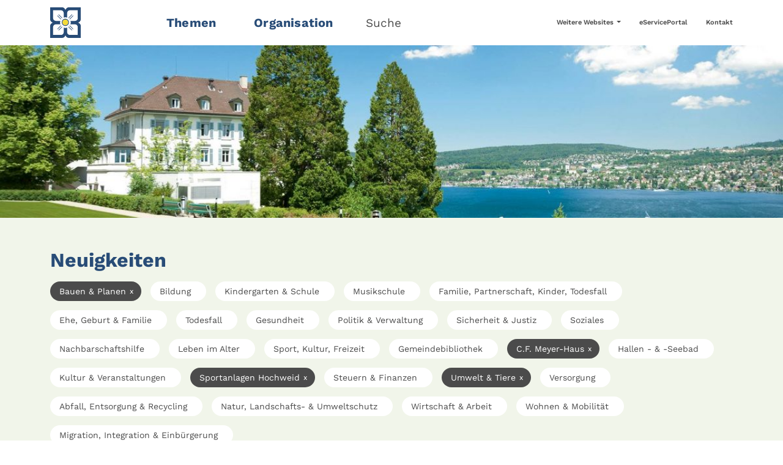

--- FILE ---
content_type: image/svg+xml
request_url: https://www.kilchberg.ch/_assets/5c03285eba7dc4d9d9ed77ce496b6d3f/Images/LogoKilchbergLarge.svg
body_size: 2006
content:
<?xml version="1.0" encoding="UTF-8"?>
<!-- Generator: Adobe Illustrator 24.1.0, SVG Export Plug-In . SVG Version: 6.00 Build 0)  -->
<svg xmlns="http://www.w3.org/2000/svg" xmlns:xlink="http://www.w3.org/1999/xlink" version="1.1" id="Ebene_1" x="0px" y="0px" viewBox="0 0 500 125" style="enable-background:new 0 0 500 125;" xml:space="preserve">
<style type="text/css">
	.st0{fill:#284C77;}
	.st1{fill:#F4DA38;}
</style>
<path class="st0" d="M112.7,0H75.6C67,0,62.4,9.4,62.4,11.4C62.4,9.4,57.9,0,49.3,0H0v49.3c0,8.6,9.4,13.2,11.4,13.2  C9.4,62.4,0,67,0,75.6v49.3h49.3c8.6,0,13.2-9.4,13.2-11.4c0,2.1,4.5,11.4,13.2,11.4h49.3V75.6c0-8.6-9.4-13.2-11.4-13.2  c2.1,0,11.4-4.5,11.4-13.2V0H112.7z M112.7,45c0,4.9-4.5,10.4-11.1,10.4H82.5c1.6,2.6,1.7,7,1.7,7s-0.1,4.4-1.7,7h19.1  c6.6,0,11.1,5.6,11.1,10.4v32.9H79.8c-4.9,0-10.4-4.5-10.4-11.1V82.5c-2.6,1.6-7,1.7-7,1.7s-4.4-0.1-7-1.7v19.1  c0,6.6-5.5,11.1-10.4,11.1H12.1V79.8c0-4.9,4.5-10.4,11.1-10.4h19.1c-1.6-2.6-1.7-7-1.7-7s0.1-4.4,1.7-7H23.2  c-6.6,0-11.1-5.5-11.1-10.4V12.1H45c4.9,0,10.4,4.5,10.4,11.1v19.1c2.6-1.6,7-1.7,7-1.7s4.4,0.1,7,1.7V23.2  c0-6.6,5.6-11.1,10.4-11.1h32.9L112.7,45z"></path>
<path class="st0" d="M62,46.6c-8.1,0-14.7,6.6-14.7,14.7c0,8.1,6.6,14.7,14.7,14.7s14.7-6.6,14.7-14.7c0,0,0,0,0,0  C76.7,53.2,70.1,46.7,62,46.6z M62,72.9c-6.4,0-11.5-5.2-11.5-11.6c0-6.4,5.2-11.5,11.6-11.5c6.4,0,11.5,5.2,11.5,11.5  C73.5,67.7,68.4,72.9,62,72.9z"></path>
<polygon class="st0" points="45,47.6 30.5,33.2 28.9,34.8 43.3,49.3 "></polygon>
<polygon class="st0" points="49.7,42.9 35.2,28.5 33.5,30.2 48,44.6 "></polygon>
<rect x="81" y="76.3" transform="matrix(0.7071 -0.7071 0.7071 0.7071 -37.099 83.4632)" class="st0" width="2.4" height="20.4"></rect>
<rect x="85.7" y="71.6" transform="matrix(0.7071 -0.7071 0.7071 0.7071 -32.4101 85.4063)" class="st0" width="2.4" height="20.4"></rect>
<polygon class="st0" points="75.8,44.6 90.2,30.2 88.6,28.5 74.2,42.9 "></polygon>
<polygon class="st0" points="80.5,49.3 94.9,34.8 93.3,33.2 78.8,47.6 "></polygon>
<rect x="26.7" y="80.6" transform="matrix(0.707 -0.7072 0.7072 0.707 -47.0457 50.0856)" class="st0" width="20.4" height="2.4"></rect>
<rect x="31.4" y="85.3" transform="matrix(0.707 -0.7072 0.7072 0.707 -48.9868 54.7725)" class="st0" width="20.4" height="2.4"></rect>
<path class="st1" d="M62,49.8c-6.4,0-11.5,5.2-11.5,11.5S55.6,72.9,62,72.9s11.5-5.2,11.5-11.6C73.5,55,68.4,49.8,62,49.8z"></path>
<path class="st0" d="M198.8,34.9c0.1,5.1-0.6,9.6-4.3,13.5c-8,8.4-21.3,8.8-29.7,0.8c-4.1-3.9-6.5-9.3-6.6-15  c0.1-11.6,9.5-21,21.2-21c7.4,0,13.4,3.7,17.6,9.5l-2.1,1.7c-3.6-5.4-9.1-8.7-15.7-8.7c-10.1,0.2-18.2,8.3-18.4,18.4  c0.1,10.1,8.3,18.3,18.4,18.4c4.4-0.1,8.6-1.7,12-4.5c3.5-3,4.8-6.3,5-10.8h-14.7v-2.4H198.8z"></path>
<path class="st0" d="M218.4,16.2V31h16.4v2.4h-16.4V52h16.8v2.4h-19.4V13.8h19.4v2.4H218.4z"></path>
<path class="st0" d="M288,20.8h-0.1l-14.2,35l-14.1-35h-0.1l-7,33.6H250l8.7-42l14.9,37l15-37l8.7,42h-2.5L288,20.8z"></path>
<path class="st0" d="M315.6,16.2V31h16.4v2.4h-16.4V52h16.8v2.4H313V13.8h19.4v2.4H315.6z"></path>
<path class="st0" d="M353.6,54.4h-2.6V13.8h2.6V54.4z"></path>
<path class="st0" d="M409.8,55.8l-34.1-36.3v34.9h-2.6V13.3l34.1,36V13.8h2.6V55.8z"></path>
<path class="st0" d="M429.3,13.8h7.3c5.9,0,10.6,1,15.1,5.1c4.2,4,6.5,9.5,6.5,15.2c0,5.6-2.2,11-6.2,14.9  c-4.5,4.3-9.3,5.4-15.3,5.4h-7.3V13.8z M436.6,52c5.3,0,9.8-1.1,13.6-4.9c7.2-7.2,7.2-18.8,0-26c-0.2-0.2-0.3-0.3-0.5-0.5  c-3.9-3.5-8.1-4.4-13.1-4.4h-4.7V52H436.6z"></path>
<path class="st0" d="M477.8,16.2V31h16.4v2.4h-16.4V52h16.8v2.4h-19.4V13.8h19.4v2.4H477.8z"></path>
<path class="st0" d="M171.9,86.3l13.4-17.5h13.6l-16.8,20.1l18.4,22.3h-14.3l-14.3-18.4v18.4h-11V68.8h11V86.3z"></path>
<path class="st0" d="M217.3,68.8v42.3h-11V68.8H217.3z"></path>
<path class="st0" d="M238.1,68.8v33h13.2v9.3H227V68.8H238.1z"></path>
<path class="st0" d="M287.4,83c-2.2-2.9-5.7-4.7-9.4-4.7c-1.6,0-3.1,0.3-4.6,0.9c-1.4,0.6-2.6,1.4-3.6,2.4c-1,1.1-1.8,2.3-2.4,3.7  c-0.6,1.5-0.9,3-0.9,4.6c0,1.6,0.3,3.2,0.9,4.7c1.7,4.3,5.9,7.1,10.5,7.1c3.7-0.1,7.1-1.7,9.5-4.5v13l-1.1,0.4  c-1.5,0.6-3.1,1-4.7,1.3c-1.4,0.3-2.9,0.4-4.3,0.4c-5.8,0-11.3-2.3-15.5-6.3c-2.1-2-3.7-4.5-4.9-7.1c-1.2-2.8-1.9-5.9-1.9-9  c0-3.1,0.6-6.2,1.8-9c3.6-8.1,11.6-13.2,20.4-13.2c1.7,0,3.4,0.2,5,0.5c1.8,0.4,3.5,1,5.1,1.7L287.4,83z"></path>
<path class="st0" d="M308.1,85.2H324V68.8h11v42.3h-11V93.7h-15.9v17.5h-11V68.8h11V85.2z"></path>
<path class="st0" d="M344.7,68.8h16.4c3.9,0,6.9,0.9,8.9,2.8s3,4.6,3,8.1c0.1,1.8-0.3,3.7-1.1,5.3c-0.8,1.5-2,2.7-3.5,3.6  c1.4,0.2,2.7,0.7,4,1.4c2.1,1.1,3.6,3,4.2,5.3c0.3,1.2,0.4,2.4,0.4,3.6c0,1.8-0.3,3.6-1,5.3c-0.7,1.5-1.7,2.8-2.9,3.9  c-1.3,1.1-2.9,1.9-4.6,2.4c-2,0.6-4,0.8-6.1,0.8h-17.7V68.8z M355.7,85.5h2c3.4,0,5.2-1.4,5.2-4.1c0-2.7-1.7-4.1-5.2-4.1h-2V85.5z   M355.7,102.6h2.4c2.8,0,4.8-0.3,6-1.1c1.9-1.3,2.4-3.9,1.1-5.8c-0.3-0.4-0.6-0.8-1.1-1.1c-1.2-0.7-3.2-1.1-6-1.1h-2.4V102.6z"></path>
<path class="st0" d="M408.6,78.2h-13.1v7.1h12.4v9.3h-12.4v7.3h13.1v9.3h-24.1V68.8h24.1V78.2z"></path>
<path class="st0" d="M452.6,111.2h-13.7l-10.5-16.3v16.3h-11V68.8h17.1c2.1-0.1,4.2,0.3,6.2,1c3.2,1.2,5.8,3.8,6.9,7  c0.6,1.6,0.9,3.3,0.9,5.1c0.1,2.8-0.7,5.6-2.3,7.8c-1.7,2.1-4.2,3.6-6.9,4.1L452.6,111.2z M428.4,87.8h2.1c1.8,0.1,3.5-0.4,5-1.3  c2.1-1.9,2.3-5.2,0.4-7.3c-0.1-0.2-0.3-0.3-0.4-0.4c-1.5-1-3.2-1.5-5-1.3h-2.1V87.8z"></path>
<path class="st0" d="M478.2,87.5H500c0,2.2-0.1,4.3-0.3,6.1c-0.2,1.7-0.5,3.5-1.1,5.1c-0.7,2.1-1.8,4.1-3.2,5.9  c-1.3,1.7-2.9,3.1-4.7,4.3c-1.9,1.2-3.9,2-6,2.6c-2.2,0.6-4.5,0.9-6.9,0.9c-3.1,0-6.1-0.5-9-1.6c-2.6-1-5-2.6-7-4.6  c-2-2-3.5-4.4-4.5-7.1c-2.2-5.9-2.2-12.3,0-18.2c1-2.6,2.5-5,4.5-7c2-2,4.5-3.5,7.1-4.5c3-1.1,6.1-1.7,9.3-1.6  c4.1-0.1,8.1,0.9,11.6,2.9c3.5,2.1,6.2,5.2,7.9,8.9l-10.5,4.3c-0.7-2-2.1-3.8-3.8-5c-1.6-1-3.4-1.5-5.3-1.5c-1.5,0-3.1,0.3-4.5,0.9  c-1.3,0.6-2.5,1.5-3.5,2.6c-1,1.2-1.7,2.6-2.2,4.1c-1,3.4-1.1,7-0.1,10.4c0.4,1.5,1.1,2.8,2.1,4c0.9,1.1,2.1,2,3.5,2.6  c1.5,0.6,3.2,1,4.8,0.9c1.1,0,2.1-0.1,3.1-0.4c1-0.2,1.9-0.6,2.7-1.2c0.8-0.6,1.5-1.3,2-2.1c0.6-1,0.9-2.1,1-3.2h-9L478.2,87.5z"></path>
</svg>
